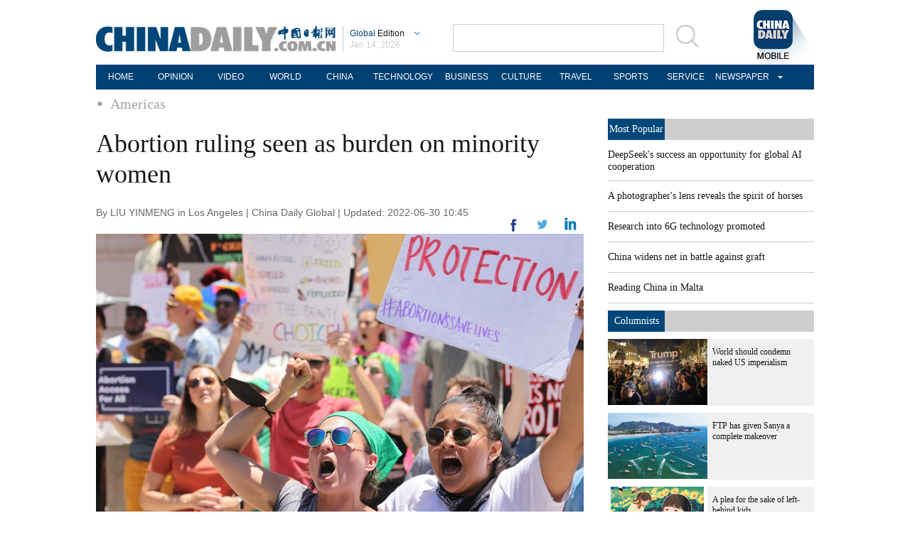

--- FILE ---
content_type: application/javascript
request_url: http://www.chinadaily.com.cn/html/topnews/ismp_en.js
body_size: 2862
content:
var cd_json =[{"contentid":"http://global.chinadaily.com.cn/a/202503/10/WS67ce3d23a310c240449d9c41.html","day":"","editorname":"","index":1,"nodename":"","pv":"5833","title":"DeepSeek's success an opportunity for global AI cooperation  ","topnum":"1","url":"http://global.chinadaily.com.cn/a/202503/10/WS67ce3d23a310c240449d9c41.html","thumbnails":[{"width":1078,"height":718,"proportion":"3:2","url":"https://img2.chinadaily.com.cn/images/202503/10/67ce3d23a310c240e2423573.jpeg"},{"width":1078,"height":606,"proportion":"16:9","url":"https://img2.chinadaily.com.cn/images/202503/10/67ce3d23a310c240e2423575.jpeg"},{"width":1078,"height":539,"proportion":"2:1","url":"https://img2.chinadaily.com.cn/images/202503/10/67ce3d23a310c240e2423577.jpeg"},{"width":719,"height":719,"proportion":"1:1","url":"https://img2.chinadaily.com.cn/images/202503/10/67ce3d23a310c240e2423579.jpeg"},{"width":539,"height":718,"proportion":"3:4","url":"https://img2.chinadaily.com.cn/images/202503/10/67ce3d23a310c240e242357b.jpeg"}]},{"contentid":"http://global.chinadaily.com.cn/a/202601/14/WS6966ce7ba310d6866eb33816.html","day":"","editorname":"","index":2,"nodename":"","pv":"5773","title":"A photographer's lens reveals the spirit of horses  ","topnum":"2","url":"http://global.chinadaily.com.cn/a/202601/14/WS6966ce7ba310d6866eb33816.html","thumbnails":[{"width":612,"height":408,"proportion":"3:2","url":"https://img2.chinadaily.com.cn/images/202601/14/6966ce7ba310d68600f605ea.jpeg"},{"width":892,"height":446,"proportion":"2:1","url":"https://img2.chinadaily.com.cn/images/202601/14/6966ce7ba310d68600f605ec.jpeg"},{"width":846,"height":475,"proportion":"16:9","url":"https://img2.chinadaily.com.cn/images/202601/14/6966ce7ba310d68600f605ee.jpeg"},{"width":439,"height":439,"proportion":"1:1","url":"https://img2.chinadaily.com.cn/images/202601/14/6966ce7ba310d68600f605f0.jpeg"},{"width":718,"height":538,"proportion":"4:3","url":"https://img2.chinadaily.com.cn/images/202601/14/6966ce7ba310d68600f605f2.jpeg"}]},{"contentid":"http://global.chinadaily.com.cn/a/202304/29/WS644c5c9fa310b6054fad0706.html","day":"","editorname":"","index":3,"nodename":"","pv":"3706","title":"Research into 6G technology promoted  ","topnum":"3","url":"http://global.chinadaily.com.cn/a/202304/29/WS644c5c9fa310b6054fad0706.html","thumbnails":[{"width":718,"height":478,"proportion":"3:2","url":"https://img2.chinadaily.com.cn/images/202304/29/644c5c9fa310b60580cc19d3.jpeg"},{"width":720,"height":404,"proportion":"16:9","url":"https://img2.chinadaily.com.cn/images/202304/29/644c5c9fa310b60580cc19d5.jpeg"},{"width":720,"height":360,"proportion":"2:1","url":"https://img2.chinadaily.com.cn/images/202304/29/644c5c9fa310b60580cc19d7.jpeg"},{"width":481,"height":481,"proportion":"1:1","url":"https://img2.chinadaily.com.cn/images/202304/29/644c5c9fa310b60580cc19d9.jpeg"}]},{"contentid":"http://global.chinadaily.com.cn/a/202601/14/WS69666cd1a310d6866eb337d6.html","day":"","editorname":"","index":4,"nodename":"","pv":"2441","title":"China widens net in battle against graft  ","topnum":"4","url":"http://global.chinadaily.com.cn/a/202601/14/WS69666cd1a310d6866eb337d6.html","thumbnails":[{"width":1198,"height":798,"proportion":"3:2","url":"https://img2.chinadaily.com.cn/images/202601/14/6966d063a310d68600f6064c.jpeg"},{"width":1156,"height":867,"proportion":"4:3","url":"https://img2.chinadaily.com.cn/images/202601/14/6966d063a310d68600f6064e.jpeg"},{"width":1198,"height":673,"proportion":"16:9","url":"https://img2.chinadaily.com.cn/images/202601/14/6966d063a310d68600f60650.jpeg"},{"width":1198,"height":599,"proportion":"2:1","url":"https://img2.chinadaily.com.cn/images/202601/14/6966d063a310d68600f60652.jpeg"},{"width":650,"height":867,"proportion":"3:4","url":"https://img2.chinadaily.com.cn/images/202601/14/6966d063a310d68600f60654.jpeg"},{"width":487,"height":867,"proportion":"9:16","url":"https://img2.chinadaily.com.cn/images/202601/14/6966d063a310d68600f60656.jpeg"},{"width":867,"height":867,"proportion":"1:1","url":"https://img2.chinadaily.com.cn/images/202601/14/6966d063a310d68600f60658.jpeg"}]},{"contentid":"http://en.chinaculture.org/a/202411/22/WS6743fcbca310f1265a1cf6a3.html","day":"","editorname":"","index":5,"nodename":"","pv":"1823","title":"Reading China in Malta  ","topnum":"5","url":"http://en.chinaculture.org/a/202411/22/WS6743fcbca310f1265a1cf6a3.html","thumbnails":[{"width":807,"height":538,"proportion":"3:2","url":"https://img2.chinadaily.com.cn/images/202411/25/6743fcbca310f1268d858d56.jpeg"}]},{"contentid":"http://global.chinadaily.com.cn/a/202601/14/WS6966d220a310d6866eb33829.html","day":"","editorname":"","index":6,"nodename":"","pv":"1564","title":"US 'kill line' in stark contrast to China's supportive policies  ","topnum":"6","url":"http://global.chinadaily.com.cn/a/202601/14/WS6966d220a310d6866eb33829.html","thumbnails":[{"width":1078,"height":606,"proportion":"16:9","url":"https://img2.chinadaily.com.cn/images/202601/14/6966d220a310d68600f606a9.png"},{"width":613,"height":306,"proportion":"2:1","url":"https://img2.chinadaily.com.cn/images/202601/14/6966d220a310d68600f606b1.png"},{"width":633,"height":633,"proportion":"1:1","url":"https://img2.chinadaily.com.cn/images/202601/14/6966d220a310d68600f606b4.png"},{"width":475,"height":633,"proportion":"3:4","url":"https://img2.chinadaily.com.cn/images/202601/14/6966d220a310d68600f606ba.png"},{"width":1078,"height":539,"proportion":"2:1","url":"https://img2.chinadaily.com.cn/images/202601/14/6966d220a310d68600f606be.png"},{"width":1056,"height":704,"proportion":"3:2","url":"https://img2.chinadaily.com.cn/images/202601/14/6966d220a310d68600f606c5.jpeg"}]},{"contentid":"http://global.chinadaily.com.cn/a/202601/13/WS69658210a310d6866eb334de.html","day":"","editorname":"","index":7,"nodename":"","pv":"875","title":"China tips scales toward healthier living trends  ","topnum":"7","url":"http://global.chinadaily.com.cn/a/202601/13/WS69658210a310d6866eb334de.html","thumbnails":[{"width":982,"height":654,"proportion":"3:2","url":"https://img2.chinadaily.com.cn/images/202601/13/6965820fa310d68600f5f57c.jpeg"},{"width":982,"height":552,"proportion":"16:9","url":"https://img2.chinadaily.com.cn/images/202601/13/69658210a310d68600f5f57f.jpeg"},{"width":982,"height":491,"proportion":"2:1","url":"https://img2.chinadaily.com.cn/images/202601/13/69658210a310d68600f5f582.jpeg"},{"width":738,"height":738,"proportion":"1:1","url":"https://img2.chinadaily.com.cn/images/202601/13/69658210a310d68600f5f585.jpeg"},{"width":554,"height":738,"proportion":"3:4","url":"https://img2.chinadaily.com.cn/images/202601/13/69658210a310d68600f5f588.jpeg"}]},{"contentid":"http://global.chinadaily.com.cn/a/202601/14/WS6967063ba310d6866eb33ab1.html","day":"","editorname":"","index":8,"nodename":"","pv":"764","title":"Xi on Party self-governance and anti-graft  ","topnum":"8","url":"http://global.chinadaily.com.cn/a/202601/14/WS6967063ba310d6866eb33ab1.html","thumbnails":[{"width":1023,"height":682,"proportion":"3:2","url":"https://img2.chinadaily.com.cn/images/202601/14/69670aeaa310d68600f60ee7.jpeg"},{"width":1024,"height":575,"proportion":"16:9","url":"https://img2.chinadaily.com.cn/images/202601/14/69670aeaa310d68600f60eea.jpeg"},{"width":1017,"height":508,"proportion":"2:1","url":"https://img2.chinadaily.com.cn/images/202601/14/69670aeaa310d68600f60eec.jpeg"},{"width":512,"height":682,"proportion":"3:4","url":"https://img2.chinadaily.com.cn/images/202601/14/69670aeaa310d68600f60eee.jpeg"},{"width":738,"height":738,"proportion":"1:1","url":"https://img2.chinadaily.com.cn/images/202601/14/69670aeaa310d68600f60ef0.jpeg"}]},{"contentid":"http://global.chinadaily.com.cn/a/202601/13/WS69663846a310d6866eb337a2.html","day":"","editorname":"","index":9,"nodename":"","pv":"713","title":"World's largest vertical shaft boring machine deployed for cross-river railway tunnel  ","topnum":"9","url":"http://global.chinadaily.com.cn/a/202601/13/WS69663846a310d6866eb337a2.html","thumbnails":[{"width":984,"height":656,"proportion":"3:2","url":"https://img2.chinadaily.com.cn/images/202601/13/69663846a310d68600f6036f.jpeg"},{"width":984,"height":553,"proportion":"16:9","url":"https://img2.chinadaily.com.cn/images/202601/13/69663846a310d68600f60372.jpeg"},{"width":984,"height":492,"proportion":"2:1","url":"https://img2.chinadaily.com.cn/images/202601/13/69663846a310d68600f60375.jpeg"},{"width":738,"height":738,"proportion":"1:1","url":"https://img2.chinadaily.com.cn/images/202601/13/69663846a310d68600f60378.jpeg"},{"width":554,"height":738,"proportion":"3:4","url":"https://img2.chinadaily.com.cn/images/202601/13/69663846a310d68600f6037b.jpeg"}]},{"contentid":"http://global.chinadaily.com.cn/a/202601/13/WS69661ffba310d6866eb33781.html","day":"","editorname":"","index":10,"nodename":"","pv":"633","title":"Exit On Ego  ","topnum":"10","url":"http://global.chinadaily.com.cn/a/202601/13/WS69661ffba310d6866eb33781.html","thumbnails":[{"width":1620,"height":1080,"proportion":"3:2","url":"https://img2.chinadaily.com.cn/images/202601/13/69661ffaa310d68600f602ce.jpeg"},{"width":1920,"height":960,"proportion":"2:1","url":"https://img2.chinadaily.com.cn/images/202601/13/69661ffaa310d68600f602d4.jpeg"},{"width":1920,"height":1080,"proportion":"16:9","url":"https://img2.chinadaily.com.cn/images/202601/13/69661ffaa310d68600f602da.jpeg"},{"width":1080,"height":1080,"proportion":"1:1","url":"https://img2.chinadaily.com.cn/images/202601/13/69661ffaa310d68600f602e0.jpeg"},{"width":1080,"height":1440,"proportion":"3:4","url":"https://img2.chinadaily.com.cn/images/202601/13/69661ffba310d68600f602e5.jpeg"},{"width":1080,"height":1920,"proportion":"9:16","url":"https://img2.chinadaily.com.cn/images/202601/13/69661ffba310d68600f602ea.jpeg"}]},{"contentid":"http://global.chinadaily.com.cn/a/202601/14/WS6966cffba310d6866eb3381c.html","day":"","editorname":"","index":11,"nodename":"","pv":"621","title":"Elderly care economy to get a fillip  ","topnum":"11","url":"http://global.chinadaily.com.cn/a/202601/14/WS6966cffba310d6866eb3381c.html","thumbnails":[{"width":585,"height":329,"proportion":"16:9","url":"https://img2.chinadaily.com.cn/images/202601/14/6966cffba310d68600f6062c.jpeg"},{"width":585,"height":390,"proportion":"3:2","url":"https://img2.chinadaily.com.cn/images/202601/14/6966cffba310d68600f6062e.jpeg"},{"width":529,"height":397,"proportion":"4:3","url":"https://img2.chinadaily.com.cn/images/202601/14/6966cffba310d68600f60630.jpeg"},{"width":585,"height":292,"proportion":"2:1","url":"https://img2.chinadaily.com.cn/images/202601/14/6966cffba310d68600f60632.jpeg"},{"width":223,"height":397,"proportion":"9:16","url":"https://img2.chinadaily.com.cn/images/202601/14/6966cffba310d68600f60634.jpeg"},{"width":397,"height":397,"proportion":"1:1","url":"https://img2.chinadaily.com.cn/images/202601/14/6966cffba310d68600f60636.jpeg"},{"width":297,"height":397,"proportion":"3:4","url":"https://img2.chinadaily.com.cn/images/202601/14/6966cffba310d68600f60638.jpeg"}]},{"contentid":"http://global.chinadaily.com.cn/a/202509/18/WS68cbadd1a3108622abca17fe.html","day":"","editorname":"","index":12,"nodename":"","pv":"614","title":"Yandex Ads sees strong growth from Chinese advertisers in 2025, anticipates further expansion with visa-free travel  ","topnum":"12","url":"http://global.chinadaily.com.cn/a/202509/18/WS68cbadd1a3108622abca17fe.html","thumbnails":[]},{"contentid":"http://global.chinadaily.com.cn/a/202601/13/WS6965a405a310d6866eb33613.html","day":"","editorname":"","index":13,"nodename":"","pv":"581","title":"L3 autonomous driving takes to city streets  ","topnum":"13","url":"http://global.chinadaily.com.cn/a/202601/13/WS6965a405a310d6866eb33613.html","thumbnails":[{"width":982,"height":552,"proportion":"16:9","url":"https://img2.chinadaily.com.cn/images/202601/13/6965a405a310d68600f5fb88.png"},{"width":738,"height":738,"proportion":"1:1","url":"https://img2.chinadaily.com.cn/images/202601/13/6965a405a310d68600f5fb8e.png"},{"width":982,"height":654,"proportion":"3:2","url":"https://img2.chinadaily.com.cn/images/202601/13/6965a405a310d68600f5fb94.png"},{"width":981,"height":490,"proportion":"2:1","url":"https://img2.chinadaily.com.cn/images/202601/13/6965a405a310d68600f5fb9b.png"}]},{"contentid":"http://global.chinadaily.com.cn/a/202601/12/WS69644af0a310d6866eb3329e.html","day":"","editorname":"","index":14,"nodename":"","pv":"577","title":"'Factory flaw' spurs toy horse to instant popularity  ","topnum":"14","url":"http://global.chinadaily.com.cn/a/202601/12/WS69644af0a310d6866eb3329e.html","thumbnails":[{"width":689,"height":459,"proportion":"3:2","url":"https://img2.chinadaily.com.cn/images/202601/12/69644af0a310d68600f5e767.jpeg"},{"width":689,"height":387,"proportion":"16:9","url":"https://img2.chinadaily.com.cn/images/202601/12/69644af0a310d68600f5e769.jpeg"},{"width":689,"height":689,"proportion":"1:1","url":"https://img2.chinadaily.com.cn/images/202601/12/69644af0a310d68600f5e76b.jpeg"}]},{"contentid":"http://africa.chinadaily.com.cn/a/202601/13/WS6965f954a310d6866eb3371d.html","day":"","editorname":"","index":15,"nodename":"","pv":"495","title":"Chinese company tests 'power bank in sky' high-altitude wind system  ","topnum":"15","url":"http://africa.chinadaily.com.cn/a/202601/13/WS6965f954a310d6866eb3371d.html","thumbnails":[{"width":984,"height":656,"proportion":"3:2","url":"https://img2.chinadaily.com.cn/images/202601/13/6965f954a310d68600f600e0.jpeg"},{"width":984,"height":553,"proportion":"16:9","url":"https://img2.chinadaily.com.cn/images/202601/13/6965f954a310d68600f600e2.jpeg"},{"width":984,"height":492,"proportion":"2:1","url":"https://img2.chinadaily.com.cn/images/202601/13/6965f954a310d68600f600e4.jpeg"},{"width":738,"height":738,"proportion":"1:1","url":"https://img2.chinadaily.com.cn/images/202601/13/6965f954a310d68600f600e6.jpeg"},{"width":554,"height":738,"proportion":"3:4","url":"https://img2.chinadaily.com.cn/images/202601/13/6965f954a310d68600f600e8.jpeg"}]},{"contentid":"http://global.chinadaily.com.cn/a/202601/13/WS69663e18a310d6866eb337ac.html","day":"","editorname":"","index":16,"nodename":"","pv":"490","title":"Multiple satellite filings demonstrate transparency, responsibility and ambition: China Daily editorial  ","topnum":"16","url":"http://global.chinadaily.com.cn/a/202601/13/WS69663e18a310d6866eb337ac.html","thumbnails":[{"width":1029,"height":686,"proportion":"3:2","url":"https://img2.chinadaily.com.cn/images/202601/13/6966401ba310d68600f603c5.jpeg"},{"width":1078,"height":606,"proportion":"16:9","url":"https://img2.chinadaily.com.cn/images/202601/13/6966401ba310d68600f603c7.jpeg"},{"width":1078,"height":539,"proportion":"2:1","url":"https://img2.chinadaily.com.cn/images/202601/13/6966401ba310d68600f603c9.jpeg"},{"width":514,"height":685,"proportion":"3:4","url":"https://img2.chinadaily.com.cn/images/202601/13/6966401ba310d68600f603cb.jpeg"},{"width":686,"height":686,"proportion":"1:1","url":"https://img2.chinadaily.com.cn/images/202601/13/6966401ba310d68600f603cd.jpeg"}]},{"contentid":"http://www.chinadaily.com.cn/a/202601/14/WS6966d389a310d6866eb33836.html","day":"","editorname":"","index":17,"nodename":"","pv":"476","title":"Hubs can enhance innovation competitiveness  ","topnum":"17","url":"http://www.chinadaily.com.cn/a/202601/14/WS6966d389a310d6866eb33836.html","thumbnails":[{"width":675,"height":450,"proportion":"3:2","url":"https://img2.chinadaily.com.cn/images/202601/14/6966d389a310d68600f606db.jpeg"},{"width":800,"height":449,"proportion":"16:9","url":"https://img2.chinadaily.com.cn/images/202601/14/6966d389a310d68600f606dd.jpeg"},{"width":800,"height":400,"proportion":"2:1","url":"https://img2.chinadaily.com.cn/images/202601/14/6966d389a310d68600f606df.jpeg"},{"width":600,"height":450,"proportion":"4:3","url":"https://img2.chinadaily.com.cn/images/202601/14/6966d389a310d68600f606e1.jpeg"},{"width":450,"height":450,"proportion":"1:1","url":"https://img2.chinadaily.com.cn/images/202601/14/6966d389a310d68600f606e3.jpeg"},{"width":253,"height":449,"proportion":"9:16","url":"https://img2.chinadaily.com.cn/images/202601/14/6966d389a310d68600f606e5.jpeg"},{"width":338,"height":450,"proportion":"3:4","url":"https://img2.chinadaily.com.cn/images/202601/14/6966d389a310d68600f606e7.jpeg"},{"width":800,"height":450,"proportion":"0","url":"https://img2.chinadaily.com.cn/images/202601/14/6966d389a310d68600f606e9.jpeg"}]},{"contentid":"http://www.chinadaily.com.cn/a/202601/14/WS69666fb2a310d6866eb337e1.html","day":"","editorname":"","index":18,"nodename":"","pv":"450","title":"HK bets on integrated hub to enhance TCM profile  ","topnum":"18","url":"http://www.chinadaily.com.cn/a/202601/14/WS69666fb2a310d6866eb337e1.html","thumbnails":[{"width":1078,"height":718,"proportion":"3:2","url":"https://img2.chinadaily.com.cn/images/202601/14/69666fb2a310d68600f60514.jpeg"},{"width":1078,"height":606,"proportion":"16:9","url":"https://img2.chinadaily.com.cn/images/202601/14/69666fb2a310d68600f60516.jpeg"},{"width":1078,"height":539,"proportion":"2:1","url":"https://img2.chinadaily.com.cn/images/202601/14/69666fb2a310d68600f60518.jpeg"},{"width":719,"height":719,"proportion":"1:1","url":"https://img2.chinadaily.com.cn/images/202601/14/69666fb2a310d68600f6051a.jpeg"},{"width":539,"height":718,"proportion":"3:4","url":"https://img2.chinadaily.com.cn/images/202601/14/69666fb2a310d68600f6051c.jpeg"}]},{"contentid":"http://global.chinadaily.com.cn/a/202601/14/WS69672277a310d6866eb33af5.html","day":"","editorname":"","index":19,"nodename":"","pv":"435","title":"Algerian student explores TCM wisdom in Hefei  ","topnum":"19","url":"http://global.chinadaily.com.cn/a/202601/14/WS69672277a310d6866eb33af5.html","thumbnails":[{"width":836,"height":557,"proportion":"3:2","url":"https://img2.chinadaily.com.cn/images/202601/14/696722bca310d68600f60fed.jpeg"},{"width":990,"height":556,"proportion":"16:9","url":"https://img2.chinadaily.com.cn/images/202601/14/696722bca310d68600f60fef.jpeg"},{"width":557,"height":557,"proportion":"1:1","url":"https://img2.chinadaily.com.cn/images/202601/14/696722bca310d68600f60ff1.jpeg"},{"width":418,"height":557,"proportion":"3:4","url":"https://img2.chinadaily.com.cn/images/202601/14/696722bca310d68600f60ff3.jpeg"},{"width":990,"height":495,"proportion":"2:1","url":"https://img2.chinadaily.com.cn/images/202601/14/696722bda310d68600f60ff5.jpeg"}]},{"contentid":"http://africa.chinadaily.com.cn/a/202601/10/WS69619f42a310d6866eb3305a.html","day":"","editorname":"","index":20,"nodename":"","pv":"431","title":"'Kill Line' the hidden rule of American governance  ","topnum":"20","url":"http://africa.chinadaily.com.cn/a/202601/10/WS69619f42a310d6866eb3305a.html","thumbnails":[{"width":1078,"height":718,"proportion":"3:2","url":"https://img2.chinadaily.com.cn/images/202601/10/69619f42a310d68600f5db39.jpeg"},{"width":1078,"height":606,"proportion":"16:9","url":"https://img2.chinadaily.com.cn/images/202601/10/69619f42a310d68600f5db3b.jpeg"},{"width":1078,"height":539,"proportion":"2:1","url":"https://img2.chinadaily.com.cn/images/202601/10/69619f42a310d68600f5db3d.jpeg"},{"width":966,"height":724,"proportion":"4:3","url":"https://img2.chinadaily.com.cn/images/202601/10/69619f42a310d68600f5db3f.jpeg"},{"width":725,"height":725,"proportion":"1:1","url":"https://img2.chinadaily.com.cn/images/202601/10/69619f42a310d68600f5db41.jpeg"},{"width":408,"height":725,"proportion":"9:16","url":"https://img2.chinadaily.com.cn/images/202601/10/69619f42a310d68600f5db43.jpeg"},{"width":543,"height":724,"proportion":"3:4","url":"https://img2.chinadaily.com.cn/images/202601/10/69619f42a310d68600f5db45.jpeg"}]}]